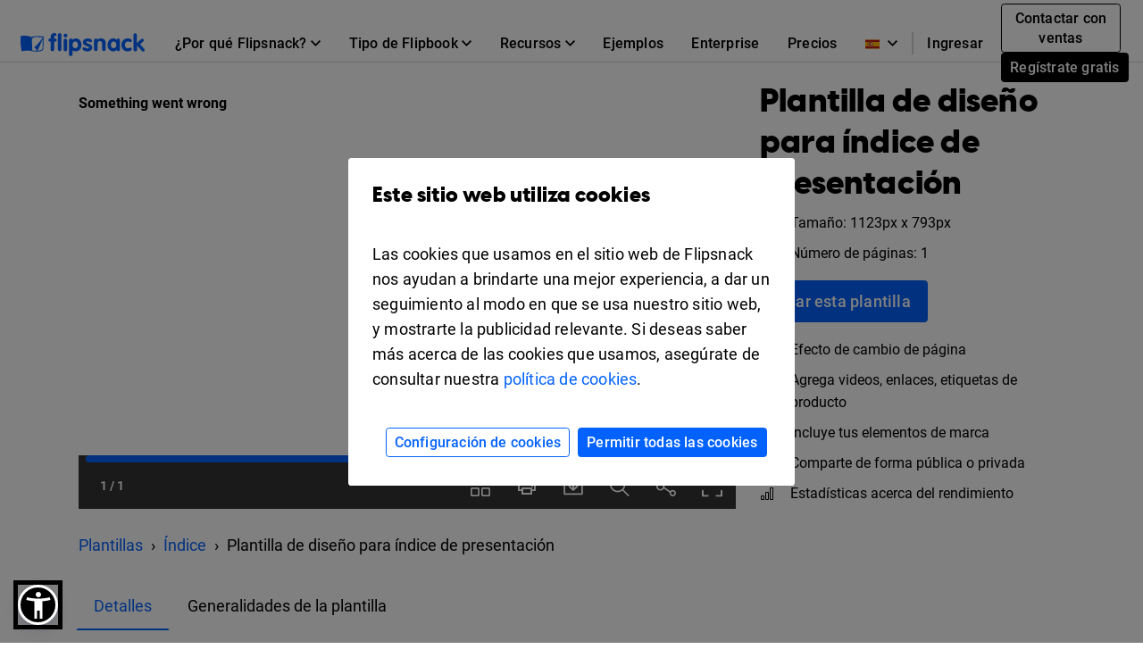

--- FILE ---
content_type: text/xml
request_url: https://sqs.us-east-1.amazonaws.com/756737886395/flip-sts?Action=SendMessage&MessageBody=%7B%22ih%22%3A%22edc65e17521c4ade94571ffec6f324ac%22%2C%22ch%22%3A%22xkf48icrzp%22%2C%22cih%22%3A%22ac4e24e805acbc16e3c3f7i137763810%22%2C%22e%22%3A%5B%7B%22eid%22%3A1%7D%5D%2C%22ts%22%3A1769794532%7D
body_size: 378
content:
<?xml version="1.0"?><SendMessageResponse xmlns="http://queue.amazonaws.com/doc/2012-11-05/"><SendMessageResult><MessageId>2f3b42e0-772b-4f70-a9cd-0dc4a529561d</MessageId><MD5OfMessageBody>5837fd05da7ee98c036a4a43adf57679</MD5OfMessageBody></SendMessageResult><ResponseMetadata><RequestId>152bc824-d194-59ec-a532-a9d23fb0b33f</RequestId></ResponseMetadata></SendMessageResponse>

--- FILE ---
content_type: image/svg+xml
request_url: https://cdn.flipsnack.com/site/images/home/languages/france-flag.gz.svg
body_size: -2
content:
<svg width="16" height="12" fill="none" xmlns="http://www.w3.org/2000/svg"><path fill-rule="evenodd" clip-rule="evenodd" d="M11 .5h5v11h-5V.5Z" fill="#F50100"/><path fill-rule="evenodd" clip-rule="evenodd" d="M0 .5h6v11H0V.5Z" fill="#2E42A5"/><path fill-rule="evenodd" clip-rule="evenodd" d="M5 .5h6v11H5V.5Z" fill="#F7FCFF"/></svg>

--- FILE ---
content_type: application/javascript
request_url: https://cdn.flipsnack.com/site/texts_es.gz.js?v=9855
body_size: 12207
content:
var texts = {"accountConfirmation":"Please confirm your account first!","accountDeactivated":"Parece que tu cuenta no est\u00e1 activa. Por favor, comun\u00edcate con nosotros por chat en vivo para conseguir ayuda. ","AccountNotFound":"No pudimos encontrar una cuenta de Flipsnack vinculada a su perfil de Facebook.","accountOptions":"Opciones de cuenta","account_details":"Detalles cuenta","aConfirmationEmailHasBeenResentTo":"Un mail de confirmation vous a \u00e9t\u00e9 envoy\u00e9 \u00e0","addNewFolder":"Agregar nueva carpeta","addToFlip":"A\u00f1adir a flipbook","allTime":"Siempre","altFlipSnack":"Creador de revistas digitales online","analytics":"Datos anal\u00edticos","AnotherEmail":"Utilice otra direcci\u00f3n de correo electr\u00f3nico. \u00a1Gracias! <a href=\"https:\/\/help.flipsnack.com\/en\/articles\/5496197-registration-blocked-for-certain-email-addresses\" target=\"_blank\">Aprende m\u00e1s<\/a>","apply":"Aplicar","bannedEmailDomain":"Este correo electr\u00f3nico no se acepta en Flipsnack debido a la reciente ola de cuentas basura que contienen este dominio.","bestValue":"Mejor valor","billedMonthly":"Facturado mensualmente","billedYearly":"facturado anualmente","blog":"Blog","bookDropdownAll":"Todos los cubiertas de libro","BrandBookH1":"Haz un brand book en l\u00ednea","BrandBookMetaDescription":"Crea un libro de marca que defina la identidad de tu marca. Sube tu documento PDF de pautas a Flipsnack y transf\u00f3rmalo en un libro de marca digital interactivo.","BrandBookMetaTitle":"Creador de libros de marca online gratuito. Crea un libro de marca digital.","BrandBookP1":"Quieres que tu gu\u00eda de marca se vea profesional y \u00e1gil, porque juega un papel importante en el modo en que la marca es percibida. Es por esto que deber\u00edas presentar tus directrices corporativas en un precioso brand book digital en HTML5. \u00a1Es tan f\u00e1cil! \u00a1Simplemente sube a servidor y tu PDF a nuestra plataforma y lo haremos resplandecer! Empiece de forma gratuita.","BrandBookSub":"Tu gu\u00eda de marca al m\u00e1ximo","cancel":"Cancelar","categoryH1Fashion":"Generador de Revistas de Moda en L\u00ednea","change":"Cambiar","changepass":"Cambiar contrase\u00f1a","choosePlan":"Escoger","chooseTemplates":"Escoger plantilla","close":"Cerrar","closeButton":"Cerrar","collectionName":"Nombres de colecciones flipbook","contactLink":"Contacto","copied":"Copiado","copy":"Copiar","country":"Pa\u00eds","create":"Crear","createFromScratch":"Elabora flipbooks a partir de cero y establ\u00e9celos como plantillas","createNewFlipbookEmpty":"Crear un nuevo libro animado usando una de nuestras plantillas","createPublications":"Cargar archivos PDF","createYourOwn":"Elabora el tuyo","currentPlan":"Plan actual","current_password":"Contrase\u00f1a actual","customize":"Personalizar","dateFrom":"Fecha desde","dateTo":"Fecha hasta","deleteCode":"Eliminar c\u00f3digo","deleteFlipbookFolderText1":"Est\u00e1s a punto de borrar una carpeta de tu cuenta.","deleteFlipbookFolderText2":"Esta operaci\u00f3n no borra el contenido de la carpeta el cual a\u00fan estar\u00e1 disponible desde \"Todos mis flipbook\".","deleteFlipbookFolderText3":"\u00bfEst\u00e1s seguro de continuar?","deleteFlipbookPopinText1":"Est\u00e1s a punto de remover tu cat\u00e1logo interactivo de nuestros servidores, incluyendo el enlace p\u00fablico.","deleteFlipbookPopinText2":"Esta operaci\u00f3n no puede deshacerse.","deleteFlipbookPopinText3":"\u00bfEst\u00e1s seguro de continuar?","deleteShelfPopinText1":"You are about to remove your shelf from our servers, including public link.","description":"Descripci\u00f3n","desktop":"Desktop","devices":"Dispositivos","devicesAndSources":"Fuentes y dispositivos","digitalBrochureB1":"Crear su folletos ahora","digitalBrochureH1":"Crea un folleto digital gratuito","digitalBrochureH2":"\u00bfC\u00f3mo har\u00e1s tu propio folleto?","digitalBrochureS2P4":"Publica el folleto","digitalBrochureS2P5":"F\u00e1cil de compartir","digitalBrochureS3B1":"Comienza a dise\u00f1ar","digitalBrochureS3P1":"Da un vistazo a nuestra amplia variedad de plantillas para gu\u00edas profesionales.","digitalBrochureS4H2":"Compatible con m\u00f3viles","digitalBrochureS4H3":"Animaci\u00f3n de cambio de p\u00e1gina","digitalBrochureS4H5":"V\u00eddeos y funciones interactivas","digitalBrochureS6H1":"Otros tipos de publicaciones","DigitalLookbookButton1":"Cr\u00e9alo ya","DigitalLookbookExamples":"Bellos ejemplos de lookbook creados por nuestros usuarios","DigitalLookbookF2D":"Mejora la belleza de tu nueva colecci\u00f3n de productos, al convertirlos en un lookbook digital impactante.","DigitalLookbookF4D":"Agrega a tu lookbook, cualquier tipo de botones o de enlaces, para impulsar el tr\u00e1fico hacia tu tienda virtual e impulsar las ventas. ","DigitalLookbookF4T":"Integraci\u00f3n a comercio electr\u00f3nico","DigitalLookbookF5D":"Comparte tu revista lookbook en las redes sociales, por email o m\u00f3ntala en tu sitio web.","DigitalLookbookF6D":"No mostramos anuncios en tu lookbook, porque queremos que tus contenidos reciban toda la atenci\u00f3n que se merecen.","DigitalLookbookFeatures":"La mejor aplicaci\u00f3n en l\u00ednea que vayas a usar en tu vida","DigitalLookbookFooter1":"Crea un lookbook para tu marca","DigitalLookbookFooter2":"Prueba gratis nuestro generador lookbook en l\u00ednea","DigitalLookbookH1":"Creador de lookbook en l\u00ednea","DigitalLookbookHowTo":"C\u00f3mo hacer un lookbook","DigitalLookbookMetaDescription":"Crea un lookbook digital profesional con Flipsnack. Muestra el estilo de tu marca, cautiva a las audiencias y comp\u00e1rtelo con enlaces personalizados e incrustaciones.","DigitalLookbookMetaTitle":"Crea un Lookbook Online. Hacer un Cat\u00e1logo de Moda","DigitalLookbookP1":"\u00a1Muestra tus colecciones de la manera m\u00e1s atractiva! Haz tu propio lookbook de modas impresionante, y publ\u00edcalo en l\u00ednea, o desc\u00e1rgalo para impresi\u00f3n. Con nuestro generador de lookbook, tendr\u00e1s un lookbook digital en un abrir y cerrar de ojos. Carga tu PDF, usa una plantilla para lookbook o dise\u00f1a un lookbook a partir de cero. Empiece de forma gratuita.","DigitalLookbookP2":"Quieres que los productos sean el foco principal de tu lookbook, la clave es usar dise\u00f1os sencillos y minimalistas. Trata de lograr un aspecto general coherente, pulcro y despejado. Menos es mejor. Aqu\u00ed hay algunos consejos sobre c\u00f3mo elaborar un lookbook que se destaque.","DigitalLookbookP3":"Desde el cargar tu lookbook en PDF, hasta dise\u00f1ar uno desde cero, o comenzar con una plantilla para lookbook, Flipsnack puede ser la aplicaci\u00f3n generadora de  lookbook a elegir, para los comerciantes al menudeo, dise\u00f1adores de moda, o incluso para las aspirantes a ser modelos de moda.","DigitalLookbookP4":"Si necesitas inspiraci\u00f3n, consulta estos dise\u00f1os para lookbook elaborados por nuestros usuarios. Recuerda: dise\u00f1os sencillos y fotograf\u00edas impactantes, son los distintivos del dise\u00f1o profesional.<br><br> Usa nuestro generador de lookbook digitales, e insp\u00edrate para elaborar un lookbook para dise\u00f1o de interiores, un lookbook vintage, o un lookbook de ropa que tendr\u00e1 un impacto en tus ventas.","DigitalLookbookStep1D":"Crea una cuenta en Flipsnack y desarrolla tu lookbook en l\u00ednea, ya sea seleccionando una de nuestras plantillas gratuitas para lookbook, o elabor\u00e1ndolo por tu cuenta desde cero. Tambi\u00e9n puedes cargar un lookbook en PDF, si solo quieres publicarlo en l\u00ednea en un formato con efecto de cambio de p\u00e1gina.","DigitalLookbookStep1T":"1. Elige una plantilla para lookbook o comienza a partir de cero","DigitalLookbookStep2D":"Tus fotograf\u00edas son los elementos que m\u00e1s definen tu marca e imagen. Las fotos de alta calidad sugieren productos de alta calidad. Para obtener tomas art\u00edsticas de calidad, considera contratar a un estilista y un fot\u00f3grafo de moda. Para mantener a tus lectores enfocados en tus productos, elabora un lookbook con un fondo pulcro y neutral.","DigitalLookbookStep2T":"2. Aseg\u00farate de tener una fotograf\u00eda profesional y original","DigitalLookbookStep3D":"Siempre es \u00fatil agregar informaci\u00f3n breve sobre el producto en los lookbook de modas. Ayudar\u00e1s a que tus lectores tomen una decisi\u00f3n de compra, y elevar\u00e1 de golpe a tus ventas.","DigitalLookbookStep3T":"3. Agrega informaci\u00f3n y detalles del producto","DigitalLookbookStep4D":"Quieres que los productos sean el principal punto de atenci\u00f3n de tu lookbook, de modo que la clave es usar apariencias sencillas, minimalista. Trata de lograr una apariencia general coherente, sobria y despejada. Entre menos es mejor. ","DigitalLookbookStep4T":"Dise\u00f1o sencillo y sobrio","DigitalLookbookSub":"Crea en l\u00ednea un lookbook de moda en minutos","digitalMagazineInMinutes":"Crea tus propias revistas digitales en minutos","DigitalPhotoAlbumALT":"\u00c1lbum de Fotos Digitales HTML5","DigitalPhotoAlbumF1D":"Recrea el aspecto y la sensaci\u00f3n de un aut\u00e9ntico \u00e1lbum de fotos, adem\u00e1s de ser favorable con el medio ambiente.","DigitalPhotoAlbumF3D":"Descarga y comparte nuestros \u00e1lbumes digitales en las plataformas sociales \u2013 en tan solo un par de  clics.","DigitalPhotoAlbumF3T":"Divulga los recuerdos","DigitalPhotoAlbumFooter2":"Crea un \u00e1lbum fotogr\u00e1fico digital","DigitalPhotoAlbumH1":"Generador de \u00e1lbum de fotos en l\u00ednea","DigitalPhotoAlbumH2Examples":"Insp\u00edrate con los ejemplos de la foto galer\u00eda en l\u00ednea","DigitalPhotoAlbumH2Features":"Dise\u00f1os \u00fanicos destinados para grandes caracter\u00edsticas","DigitalPhotoAlbumH2HowTo":"C\u00f3mo hacer una galer\u00eda gratuita de fotos en l\u00ednea","DigitalPhotoAlbumH2sub":"Crea tu propia galer\u00eda de fotos en l\u00ednea al instante","DigitalPhotoAlbumH2Templates":"Listo para abordar las plantillas de libro fotogr\u00e1fico digital","DigitalPhotoAlbumMetaDescription":"Crea, comparte \u00e1lbumes fotogr\u00e1ficos. Nuestro generador de \u00e1lbumes es realmente f\u00e1cil de usar, sin conocimientos t\u00e9cnicos, sin instalar nada.","DigitalPhotoAlbumMetaT":"Crea Tu \u00c1lbum de Fotos Online","DigitalPhotoAlbumP1":"Comparte tu galer\u00eda de fotos en l\u00ednea, int\u00e9grala en tu sitio web. Sube im\u00e1genes o archivos PDF y captura los mejores momentos con la ayuda de nuestro generador de \u00e1lbum de fotos digitales. \u00a1Es tan f\u00e1cil como suena!","DigitalPhotoAlbumP2":"Con la ayuda de nuestro generador de libros fotogr\u00e1ficos en l\u00ednea, tu \u00e1lbum de im\u00e1genes digitales estar\u00e1 listo de volada. Importa im\u00e1genes o archivos PDF y personaliza tu dise\u00f1o en nuestro editor ubicado en el navegador. \u00a1Listo! \u00a1Un \u00e1lbum fotogr\u00e1fico est\u00e1 a la vuelta de la esquina!","DigitalPhotoAlbumP3":"Logra los mejores libros fotogr\u00e1ficos digitales con nuestras mejores plantillas por dem\u00e1s creativas y originales. F\u00e1ciles de usar y amigables, nuestro editor web te permite hacer variaciones y personalizar los dise\u00f1os con el fin de los hagas encajar a la medida de las necesidades de tu cliente. \u00bfSin inspiraci\u00f3n? Aqu\u00ed estamos para ayudarte a lograr lo mejor de esto, \u00a1sin batallar por nada!","DigitalPhotoAlbumP4":"Revisa estos libros fotogr\u00e1ficos digitales a nivel de excelencia dise\u00f1ados por uno de nuestros mejores clientes y publica el tuyo tambi\u00e9n. Alguna otra persona pude encontrar tu concepto como un inspirador. Ay\u00fadanos a difundir las ideas de c\u00f3mo deber\u00eda de verse un \u00e1lbum de im\u00e1genes genial.","DigitalPhotoAlbumStep1D":"Sube cualquier PNG, JPG o PDF y logra el inicio de un fant\u00e1stico libro fotogr\u00e1fico","DigitalPhotoAlbumStep3D":"Agrega v\u00eddeos musicales o archivos ricos en multimedia y haz m\u00e1s genial tu \u00e1lbum de fotos digitales","DigitalPhotoAlbumStep4D":"Ya listo, env\u00edalo por email, desc\u00e1rgalo o comp\u00e1rtelo en unos cuantos clics","DigitalPhotoAlbumStep4T":"Compartir sin esfuerzos","DigitalPhotoAlbumTemplatesSub":"\u00bfNo quieres hacerlo a partir de cero? \u00a1Te apoyamos!","discardDraft":"Descartar borrador","discardDraftPopinText1":"Est\u00e1s a punto de descartar el borrador de esta colecci\u00f3n.","discardDraftPopinText2":"Se perder\u00e1n todos los cambios.","discardDraftPopinText3":"\u00bfEst\u00e1 seguro de que desea continuar?","dismiss":"Despedir","dlt":"Eliminar","doesMatchRecentPasswords":"Your new password must be different than your last 3 passwords.","download":"Descargar","draft":"Borrador","edit":"Editar","editAsNew":"Duplicar","editorFeedbackButton":"Enviar comentarios","editorFeedbackTitle":"Enviar comentarios","email":"Email","emailCopyCode":"Use this code to embed the flipbook snippet into your email newsletter","embed":"Integrar","enterEmailHere":"Enter email address here","entertainment":"Entretenimiento","errorTeamAccount":"Ya hab\u00edas aceptado esta invitaci\u00f3n anteriormente","errorTeamAccount1":"Ya eres un miembro del equipo, de modo que puedes iniciar sesi\u00f3n y seguir explorando el espacio de trabajo del equipo. ","fakeEmail":"Ya ha sido usada una variante de esta direcci\u00f3n de correo electr\u00f3nico, o detectamos que se trata de un correo falso. Por favor, haz tu registro usando una direcci\u00f3n de correo electr\u00f3nico diferente. ","fbColStats":"Estad\u00edsticas de las colecci\u00f3nes flipbook","Feat3Title":"Medios enriquecidos","Feat7Title":"Estad\u00edsticas avanzadas","Feat9Alt":"Apariencia profesional","Feat9Title":"Professional Look","FeaturesS1fast":"Lo hacemos r\u00e1pido. Lo hacemos bien.","FetauresS1p":"\u00a1La conversi\u00f3n de PDF a flipbook dar\u00e1 vida a tus ficheros! Simplemente carga tu PDF, y lo convertiremos en una revista bella e interactiva, en cuesti\u00f3n de segundos.  \u00a0","flipbookReviewMessage":"El folioscopio est\u00e1 en espera de revisi\u00f3n ya que has empleado algunas palabras que a menudo se les asocia con spam (contenido basura) y pronto ser\u00e1 inspeccionado.","footerAbuse":"Abuso","footerExamplesLinkFlipsnack":"Ejemplos","footerPrivacy":"Privacidad","footerRefunds":"Reembolsos","footerTerms":"T\u00e9rminos","free":"Gratis","getInspired":"Insp\u00edrate","getStarted":"Empezar","goPremium":"Premium","headerBusiness":"Business","headerEdu":"Edu","headerFeatures":"Caracter\u00edsticas","headerMenuUpgrade":"Adquiere","headerStartPublishing":"Comience a publicar","headerStartPublishingTitle":"Comience a publicar","health":"Salud","hello":"Hola","help_and_support":"Ayuda y soporte t\u00e9cnico","here":"aqu\u00ed","hideStatsDetails":"Ocultar detalles estad\u00edsticos","hlCancel":"Cancelar","hlDlPDF":"Descargar PDF","hlDownload":"Descargar","hlEmail":"Email","hlMultimedia":"Multimedia","hlPage":"P\u00e1gina","hlPublic":"P\u00fablico","hlSendEmail":"Enviar email","hlSocial":"Social","hlTitleAndDescription":"T\u00edtulo y descripci\u00f3n","hlUnlisted":"No listado","hlUpgrade":"Actualizar","hlUpload":"Subir","hlValidEmail":"Por favor, introduce una direcci\u00f3n de email v\u00e1lida","ifYouDontReceiveIt":"Existe la posibilidad de que este email se haya filtrado en su carpeta de correos no deseados. Le recomendamos que revise esa carpeta.","invalidEmailAddress":"La direcci\u00f3n de correo electr\u00f3nico no es v\u00e1lida. Corr\u00edgela.","invalidEmailAddressLength":"Longitud de direcci\u00f3n de correo electr\u00f3nico no v\u00e1lida","invalidPassword":"Password must be at least 8 characters","invalidRecaptcha":"Invalid reCAPTCHA. Please try again.","landingPageTemplate2H04":"Software para la revista instalado en la nube","landingPageTemplate2H05":"Plataforma de publicaci\u00f3n digital","landingPageTemplate2H07":"Privacidad","landingPageTemplate2H11":"Hermosas plantillas de revista","last30Days":"\u00daltimos 30 d\u00edas","last3Months":"\u00daltimos 3 meses","last7Days":"\u00daltimos 7 d\u00edas","layoutCategoryBooklets":"Folletos","layoutCategoryBrochures":"Folletos","layoutCategoryCatalogs":"Flipbook animados digitales","layoutCategoryGuidesTutorials":"Guias","layoutCategoryMagazines":"Revistas","layoutCategoryMenus":"Men\u00fas","layoutCategoryPhotoAlbums":"Foto \u00e1lbum","layoutCategoryPortfolios":"Portafolios","layoutCategoryPresentations":"Presentaciones","layoutCategoryReports":"Informes","lbl_avg_time":"Tiempo promedio","lbl_clicks":"Clicks","lbl_details":"Detalles","lbl_downloads":"Descargas","lbl_impressions":"Impresiones","lbl_shares":"Compartidos","lbl_time_spent":"Promedio de tiempo invertido","lbl_views":"Vistas","learn_more":"M\u00e1s","lifetimeStats":"Todas las estad\u00edsticas","lockedOutAccess":"Muchos intentos de inicio de sesi\u00f3n fallidos, favor de intentarlo otra vez en 1 hora.","logOut":"Cerrar sesi\u00f3n","lpBookButton":"Publica ya tu libro digital","lpBookH1":"Se facilita la publicaci\u00f3n de libros digitales","lpbookletH2Examples":"Ejemplos de folleto","lpbookletSubheading1Text":"Nuestro software hace todo el trabajo pesado. S\u00f3lo necesitas subir tu PDF a nuestra plataforma.","lpbookletSubheading1Title":"F\u00e1cil de usar","lpbookletUsesTitle":"Folletos en l\u00ednea","lpBookMainImageAlt":"Plataforma de edici\u00f3n de libros digitales Flipsnack","lpBookMainKeyword":"Libro digital ","lpBookSecondaryKeyword":"Ejemplos de libros","lpBookSubheading1Title":"Sube y publica libros digitales","lpBookSubheading3Alt":"Apariencia bella","lpBrochureH2Examples":"Ejemplos de folletos","lpBrochureSubheading3Text":"Eleva la participaci\u00f3n del lector, al agregar v\u00eddeo y otros medios enriquecidos a tu folleto HTML5.","lpBrochureSubheading7Alt":"Estad\u00edsticas avanzadas","lpCatalogH2Examples":"Ejemplos de cat\u00e1logo","lpCatalogSubheading7Alt":"Estad\u00edsticas avanzadas","LpDigiBrochHeaderAlt":"Digital brochures","LpDigiPortkeyword1":"Digital portfolio","LpDigitalFBkeyword1":"Digital flipbook","LpDigitalFlipbookHeaderH1":"Software de animaci\u00f3n en flipbook en l\u00ednea","lpDocumentSubheading3Alt":"Editor f\u00e1cil de usar","lpezineH1":"Software de creaci\u00f3n ezine","lpezineH2Examples":"Ejemplos Ezine","lpezineH2Info":"\u00bfPor qu\u00e9 usar Flipsnack para ezine?","lpezineMainKeyword":"Ezine","lpezineSecondaryKeyword":"Ejemplos Ezine","lpezineSubheading1Text":"No tienes que ser diestro en tecnolog\u00eda para usar Flipsnack. Haz el intento y ver\u00e1s lo f\u00e1cil que es","lpezineSubheading1Title":"F\u00e1cil de usar","lpezineSubheading2Title":"Estad\u00edsticas avanzadas","lpezineSubheading3Text":"Tu ezine responder\u00e1, por lo que estar\u00e1 disponible a todo tipo de lectores en m\u00f3viles o en escritorio.","lpezineUsesTitle":"E-zines","LpFBTemplateHeaderAlt":"HTML5 Flipbook Template","lpFlipbookH2Examples":"Ejemplos de flipbook","lpFlipbookSubheading7Alt":"Estad\u00edsticas avanzadas ","LpFlipPDFMetaTitle":"Convierte PDF a Flipbook en l\u00ednea","lpFlyerH2Examples":"Ejemplos de volantes","lpFlyerSubheading3Alt":"Editor f\u00e1cil de usar","lpFlyerTitle":"Crea Flyers Online. Creador de Volantes. Prueba gratis.","lpguideSecondaryKeyword":"Ejemplos de gu\u00eda","lpguideUsesTitle":"Gu\u00edas digitales","lpLeafletH2Examples":"Ejemplos de notas","lpLeafletSubheading2Alt":"Apariencia profesional","lplookbookH1":"La mejor aplicaci\u00f3n lookbook","lplookbookH2Examples":"Ejemplos de lookbook","lplookbookMainKeyword":"Una plantilla para lookbook de modas de parte de Flipsnack.","lplookbookSubheading1Title":"Exhibici\u00f3n impactante","lplookbookSubheading2Text":"A partir de la carga de un PDF, o haciendo un dise\u00f1o desde cero, encontrar\u00e1s un proceso de dise\u00f1o para lookbook muy intuitivo y divertido.","lplookbookSubheading2Title":"F\u00e1cil de usar","lplookbookSubheading3Alt":"Lookbooks con acabado profesional","lplookbookSubheading3Text":"La primera impresi\u00f3n es imborrable. Con nuestro generador de lookbook, puedes convertir tu lookbook PDF en una experiencia interactiva.","lplookbookSubheading3Title":"Acabado profesional","lplookbookSubheading4Title":"Sin publicidad","lplookbookUsesTitle":"Lookbooks digitales","lpMagH2Examples":"Ejemplos de revistas","LpMagMKRkeyword1":"Ejemplo de revista digital interactiva elaborada con Flipsnack","lpMagSubheading2Alt":"Editor f\u00e1cil de usar","lpMagSubheading4Alt":"Estad\u00edsticas avanzadas","LpMagTempButton":"Hacer una revista online","lpMenuH2Examples":"Ejemplos de men\u00fa","lpMenuSubheading2Alt":"Apariencia profesional","lpNewsletterMainKeyword":"Bolet\u00edn digital ","lpNewsletterSubheading2Alt":"Editor f\u00e1cil de usar","LpPamphMKRHeaderAlt":"Generador gratuito de folletos en l\u00ednea","LpPamphMKRkeyword2":"pamphlet maker","lpPhotoSecondaryKeyword":"Ejemplos de foto \u00e1lbum","lpPhotoSubheading2Title":"Editor f\u00e1cil de usar","lpPhotoText":"Las fotograf\u00edas son una gran manera de mantener vivos para siempre los momentos valiosos.  Ahora, tambi\u00e9n puedes crear \u00e1lbumes digitales de fotos hermosos y personalizados, para que puedas compartir f\u00e1cilmente tus recuerdos con amigos y familiares.","lpPortfolioH2Examples":"Ejemplos de portafolio\r\n","lpPortfolioSubheading3Text":"Tu portafolio digital estar\u00e1 disponible en cualquier dispositivo y en cualquier sistema operativo. ","lpPresentationH2Examples":"Ejemplos de presentaci\u00f3n digital ","lpPresentationMainKeyword":"Presentaci\u00f3n digital ","lpPresentationSubheading1Alt":"Editor f\u00e1cil de usar","lpPresentationSubheading3Alt":"Estad\u00edsticas avanzadas ","lpPresentationText":"Dale a tus presentaciones m\u00e1s diapositivas. Convi\u00e9rtelas en presentaciones digitales interactivas con Flipsnack, una herramienta de presentaci\u00f3n web dise\u00f1ada para marketing, educaci\u00f3n, bienes ra\u00edces y capacitaci\u00f3n corporativa.","lpPresentationTextInfo":"Flipsnack es una herramienta f\u00e1cil de usar para presentaciones digitales en l\u00ednea que te permite crear presentaciones en pocos minutos. Puedes usar el editor en l\u00ednea para crear tu presentaci\u00f3n digital a partir de cero o simplemente s\u00fabela y publ\u00edcala si ya tienes una  dise\u00f1ada.","lpPresentationTitle":"Software de presentaciones digitales en l\u00ednea | Flipsnack","lpprogramH2Examples":"Ejemplos de programa","lpprogramH2Info":"\u00bfPor qu\u00e9 usar Flipsnack para programas digitales?","lpprogramMainKeyword":"Programa digital","lpprogramSubheading2Text":"Impresiona a tu p\u00fablico con un programa digital de alta calidad, que se ve elegante y refinado.","lpprogramSubheading2Title":"Apariencia profesional","lpprogramSubheading3Text":"Tu programa digital estar\u00e1 disponible para lectores en sistemas de escritorio y m\u00f3viles, adapt\u00e1ndose para cualquier tama\u00f1o de pantalla.","lpprogramSubheading3Title":"Para todas las plataformas","lpprogramSubheading4Text":"Comparte tu programa en redes sociales, boletines o int\u00e9gralo en tu blog o sitio web.","lpprogramSubheading4Title":"Compartir en l\u00ednea","lpprogramText":"Con la ayuda de nuestra herramienta, puedes crear un programa o itinerario digital atractivo al que los asistentes o participantes les encante leer. Tambi\u00e9n puedes usarlo en tu estrategia de marketing para convencer a m\u00e1s gente para que compre entradas, se registre o se inscriba. Sube tu programa digital en nuestra plataforma y comp\u00e1rtelo con todos tus clientes potenciales. Empiece de forma gratuita.","lpprogramTextInfo":"Cuando organizas un evento, deseas compartir el programa o itinerario con unas pocas personas seleccionadas o con tantas como sea posible. Flipsnack te permite controlar qui\u00e9nes pueden ver tu bello programa en l\u00ednea.","lpprogramUsesSub":"Genera un programa digital para tu pr\u00f3ximo evento","lpprogramUsesTitle":"Programas digitales","lpPublicationSubheading7Alt":"Estad\u00edsticas avanzadas ","lpReportH2Examples":"Ejemplos de informes","lpReportSubheading2Alt":"Estad\u00edsticas avanzadas","lpTutorialSubheading2Alt":"Editor f\u00e1cil de usar","lpTutorialSubheading4Alt":"Estad\u00edsticas avanzadas ","makeACopy":"Duplicar","messageSentSuccessfully":"Se envi\u00f3 correctamente el mensaje.","mfDownloadCSV":"Download CSV","mf_date_asc":"FECHA (Primero el m\u00e1s antiguo)","mf_date_desc":"FECHA (Primero las m\u00e1s recientes)","mf_name_asc":"NOMBRE (alfab\u00e9tico A->Z)","mf_name_desc":"NOMBRE (alfab\u00e9tico Z->A)","mobile":"M\u00f3vil","monthy":"Mensualmente","myCollections":"Mis colecciones","myFlippingBooks":"Mis cat\u00e1logos interactivos","myProfile":"Mi perfil","name":"Nombre","NameEmpty":"El nombre no puede estar vac\u00edo. Por favor ingrese un nombre valido.","new_password":"Contrase\u00f1a nueva","next":"Siguiente","no":"No","notPublished":"No-publicados","notStatsReadyMyfs":"Para registrar los datos, tienes que volver a re-publicar tu flipbook.","old_password":"Contrase\u00f1a anterior","oopsAnErrorOccurred":"Se ha producido un error.","oopsEmailAdressNotFound":"La direcci\u00f3n de e-mail que ingres\u00f3 no est\u00e1 en nuestra base de datos.","oopsThatEmailIsUsedOnASocialAccount":"Ese correo electr\u00f3nico se usa en una cuenta social.","oopsThatEmailPasswordCombination":"La combinaci\u00f3n email \/ contrase\u00f1a que has escrito no es v\u00e1lida.","overview":"Vista general","page":"P\u00e1gina","pageNotFound":"P\u00e1gina no encontrada","pageNotFound2":"Esta p\u00e1gina se ha eliminado, se ha movido a otra URL, o la URL est\u00e1 mal escrita","pageNotFoundButton":"Explorar","pageStats":"Estad\u00edsticas de p\u00e1gina","page_stats":"Estad\u00edsticas de p\u00e1gina","passTxt2":"* unicamente las personas con la contrase\u00f1a podr\u00e1n ver tu publicaci\u00f3n","password":"Contrase\u00f1a","passwordMissingRequiredChars":"La contrase\u00f1a deber\u00e1 tener al menos 8 caracteres de extensi\u00f3n, y deber\u00e1 contener al menos, una letra may\u00fascula, una letra min\u00fascula, un n\u00famero, y un s\u00edmbolo.","passwordRecoveryErrExpired":"Este enlace ha caducado. Si desea recuperar su contrase\u00f1a: Por favor, ingrese el correo electr\u00f3nico que us\u00f3 para registrarse para enviarle un mensaje con las instrucciones y un enlace de confirmaci\u00f3n. Tienes 24 horas para validar tu cuenta.","passwordRecoveryErrPassNotMatch":"\u00a1Tus contrase\u00f1as no coinciden! Por favor, aseg\u00farate de re-ingresar tu contrase\u00f1a correctamente.","passwords_not_match":"\u00a1Tus contrase\u00f1as no coinciden! Por favor, aseg\u00farate de re-ingresar tu contrase\u00f1a correctamente.","password_to_short":"Por favor, ingresa al menos 4 caracteres para tu contrase\u00f1a.","pasteGoogleAnalitics":"Pega tu Identidad de seguimiento Google Analytics aqu\u00ed para generar informes adicionales a tu flipbook","pdfLinksDetection":"Detecci\u00f3n de enlaces PDF","PDFtoFlipbookF1D":"Convierte tu PDF fijo en un flipbook interactivo, mediante enlaces, videos, series de diapositivas. Ten m\u00e1s participaci\u00f3n.","PDFtoFlipbookF1T":"Formato interactivo","PDFtoFlipbookF2D":"Convierte un PDF para enlazar y distribuir tu contenido con un clic. Comparte el enlace en cualquier plataforma, reuni\u00e9ndote con tu p\u00fablico en su canal preferido.","PDFtoFlipbookF2T":"Comparte f\u00e1cilmente con un enlace","PDFtoFlipbookF3D":"\u00bfOlvidaste hacer cambios de \u00faltima hora? Edita el documento enviado, y las actualizaciones ser\u00e1n visibles al instante para el consignatario.","PDFtoFlipbookF4D":"Restringe el acceso a tus documentos privados con la opci\u00f3n, protegido por contrase\u00f1a. Mant\u00e9n el control de tu informaci\u00f3n.","PDFtoFlipbookF4T":"Protecci\u00f3n de contenidos","PDFtoFlipbookF5D":"Refleja a tu empresa en cada documento que compartas, al agregar el logo y los colores personalizados al PDF con efecto de cambio de p\u00e1gina.","PDFtoFlipbookF5T":"Control de marca","PDFtoFlipbookF6D":"Rastrea la actividad dentro de tu PDF para flipbook con la ayuda de las estad\u00edsticas de Flipsnack. Vistas, clics, y dispositivos.","PDFtoFlipbookF6T":"Control de marca mejorado","PDFtoFlipbookFooter1":"\u00bfPerteneces a un gran equipo? <a href=\"https:\/\/share.hsforms.com\/1NBY5Cg_BTWK7YV3OohkF-Q3bpug\" target=\"_blank\">Comun\u00edcate con ventas <\/a>ahora","PDFtoFlipbookFooter2":"Convierte tu PDF en un flipbook en l\u00ednea en cuesti\u00f3n de segundos","PDFtoFlipbookH2Features":"6 motivos por los cuales deber\u00edas elegir el convertidor de Flipsnack","PDFtoFlipbookH2sub":"\u00a1Crea tus incre\u00edbles publicaciones digitales y comp\u00e1rtelas con el mundo","PDFtoFlipbookH2Templates":"Descubre ejemplos pr\u00e1cticos de PDF a flipbook","PDFtoFlipbookMainKeyword":"PDF A FLIPBOOk","PDFtoFlipbookMetaDescription":"El conversor de PDF a flipbook en l\u00ednea m\u00e1s r\u00e1pido. Convierta archivos PDF est\u00e1ticos en flipbooks para obtener un efecto realista de cambio de p\u00e1gina en 3D en segundos. No se requiere instalaci\u00f3n.","PDFtoFlipbookMetaTitle":"Convertir PDF a Flipbook en l\u00ednea gratis","PDFtoFlipbookP1":"Nuestro software de cambio de p\u00e1gina te ayuda a recrear la experiencia de la lectura tradicional de un libro o revista impreso. Simplemente tienes que cargar\/subir tus archivos al servidor \u2013 nuestro convertidor PDF se encargar\u00e1 de lo dem\u00e1s.","PDFtoFlipbookP3":"La animaci\u00f3n con efecto de cambio de p\u00e1gina agrega un efecto \u00fanico a tus publicaciones, haci\u00e9ndote destacar. Por no hablar del aspecto interactivo, que es la cereza en el pastel. La mejor manera de captar el inter\u00e9s de tu p\u00fablico es a trav\u00e9s de un PDF con efecto de cambio de p\u00e1gina, en un formato conocido para tus lectores. Genera en segundos, un flipbook a partir de un archivo PDF, con el convertidor de PDF m\u00e1s veloz.","PDFtoFlipbookStep1T":"Sube el PDF","periodCorporateMsg":"Seleccione el rango de datos","powerfulEditor":"Dise\u00f1a cat\u00e1logos, directamente en Flipsnack","previous":"Previo","profileImage":"Imagen de perfil","publishBut":"Publicado","published":"Publicados","publishing":"Publicaci\u00f3n","PublishingPlatformMetaTitle":"Plataforma de publicaci\u00f3n digital. Publica contenido en l\u00ednea.","publishPublic":"P\u00fablico","PunctuationMarks":"Lo sentimos, los signos de puntuaci\u00f3n no est\u00e1n permitidos.\r\n<div><br><\/div>","qNew":"New","qOr":"o","readMore":"Leer m\u00e1s","readMoreTracking":"Lee m\u00e1s acerca del seguimiento de flipbooks","remove":"Eliminar","removeFlipbookFromFolderText2":"Esta operaci\u00f3n no borrar\u00e1 el folioscopio, el cual a\u00fan estar\u00e1 disponible desde \"Todos mis folioscopios\".","removeFlipbookFromFolderText3":"\u00bfEst\u00e1s seguro de continuar?","removeItemDlg":"El \u00edtem ser\u00e1 eliminado permanentemente.<br \/>Esta operaci\u00f3n no se puede deshacer.<br \/>Est\u00e1s seguro de continuar?","removePass":"Quitar contrase\u00f1a","rename":"Rebautizar","repeat_new_password":"Repita la contrase\u00f1a","republish":"Re-publicar","resendConfirmation":"Reenviar confirmaci\u00f3n","roleIsRequired":"El rol es obligatorio.","sau":"o","savePassword":"Guardar contrase\u00f1a","schedulePublications":"Publicaciones calendarizadas","search":"Buscar","searchFlipbookPlaceholder":"Search your flipbooks","seeMorePages":"Ver m\u00e1s p\u00e1ginas","seemsLikeThisEmailIsAlreadyInUse":"Seems like this e-mail is already in use.","sendEmail":"Enviar mensaje","sentCheckYourEmail":"\u00a1Enviado! Revisa tu buz\u00f3n de email.","seo":"SEO","sessionExpired":"Tu sesi\u00f3n ha expirado. Por favor <a href=\"$loginUrl$\">ingresa<\/a> otra vez.","setPassProtection":"Establecer contrase\u00f1a","setPassword":"Establecer contrase\u00f1a","settings":"Configuraciones","share":"Compartir","ShareOneTimePasscode":"Comparte flipbooks con una contrase\u00f1a de un solo uso","ShareOneTimePasscodeTooltip":"Comparta documentos privados de forma segura con protecci\u00f3n por c\u00f3digo de acceso de un solo uso; no se necesita cuenta. Los destinatarios obtienen acceso temporal y completo por correo electr\u00f3nico.","sharingOptions":"Opciones de uso compartido","sharingOptionsShort":"Compartir","showMoreFromThis":"Mostrar m\u00e1s de este autor","showStatsDetails":"Mostrar detalles estad\u00edsticos","signIn":"Ingresar","social":"Social","somethingWentWrong":"Se produjo un problema. Int\u00e9nte de nuevo o <a href=\"https:\/\/www.flipsnack.com\/contact.html\" title=\"Contact us\">contacte<\/a> a nuestro equipo de soporte","sources":"Fuentes","spamSignup":"El nombre de dominio de tu direcci\u00f3n de correo electr\u00f3nico, ha sido asociado de forma muy pronunciada, con el env\u00edo masivo de correos basura, de modo que la hemos bloqueado.","startPageLabel":"Empezar desde p\u00e1gina:","startPublishing":"Comienza a publicar","statistics":"Estad\u00edsticas","stats":"Estad\u00edsticas","stats_backToOverview":"Volver al inicio","stats_interval_message":"Estad\u00edsticas de datos anterior --date-- son inexactas.","stats_lifetimeStats":"Todas las estad\u00edsticas","status":"P\u00e1gina de estado","subscriptionRenewalFailed":"Subscription renewal failed -","surveyOther":"Otra causa:","t4882H1":"Plantilla personalizable para folleto de ofertas navide\u00f1as","tablet":"Tablet","TailoredToYourNeeds":"Esto puede adaptarse a sus necesidades","TailoredToYourSpecificNeeds":"El n\u00famero puede adaptarse a sus necesidades espec\u00edficas.","testArnold":"Plantillas para cup\u00f3n","testBogdan":"magazine casdqwezc","thank_you_for_feedback":"Gracias por sus comentarios!","theEmailYouEnteredIsNotYetConfirmed":"El correo electr\u00f3nico ingresado no est\u00e1 confirmado","theresNoAccountAssociated":"No hay ninguna cuenta asociada con esta direcci\u00f3n de email.","thisEmailAddressIsAssociatedWithAFacebookGoogleAcc":"Esta direcci\u00f3n de correo electr\u00f3nico est\u00e1 asociada a una cuenta de Facebook o Google. Cambie al inicio de sesi\u00f3n de correo electr\u00f3nico creando una contrase\u00f1a.","thisMonth":"Este mes","titleFooterContact":"Contacto","today":"Hoy","tooltip_username_not_accepted":"Lo sentimos, este usuario ya no se encuentra disponible. Int\u00e9ntalo de nuevo con un otro nombre de usuario.","topCountries":"Mejores pa\u00edses","topFlips":"Colecciones top de flipbook","ToServicePrivacy":"Necesitas aceptar nuestros t\u00e9rminos de servicio y nuestra pol\u00edtica de privacidad.","total":"Total","totalDownloads":"% descargas totales","totalImpressions":"% impresiones totales","totalShares":"% compartidos totales","totalViewsStats":"% vistas totales","trackingIdAdded":"Se le ha a\u00f1adido una Identidad de seguimiento. Podr\u00eda tardar hasta 24horas para que el flipbook aparezca en Google Analytics.","trackVisitToFlipbook":"Da seguimiento a las visitas a tu flipbook","travel":"Viajes","tt_downloads":"El n\u00famero de veces que tus PDFs fueron descargadas de tu flipbook.","tt_impressions":"Contabilizados cada vez que se carga el widget.","tt_shares":"El n\u00famero de veces que tus publicaciones fueron compartidas en redes sociales.","tt_time_spent":"Muestra el tiempo promedio que las personas han utilizado viendo tu flipbook.","tt_views":"Contabilizados cada vez que una persona interact\u00faa con tu flipbook.","unlistedUnlimitedFlipbooks":"Revistas ocultas ilimitadas","unpublished":"No publicado","upgrade":"<a href=\"\/es\/go-premium.html\" class=\"afc\">Actualiza<\/a>","upgradePlan":"Mejora tu plan","upload":"Cargar","uploaded_at":"Subido en","useHashId":"Usa esta Identidad para encontrar tu informe en Analytics.","username":"Usuario","usernameSetOnce":"Tu nombre de usuario solo puede configurarse una vez","uses":"usos","usesDigitalFlipbooksP":"\u00bfEst\u00e1s en busca de un modo de generar publicaciones con efectos 3D de cambio de p\u00e1gina? Carga tus archivos en nuestra plataforma para transformar f\u00e1cilmente cualquier PDF, JPG o PNG en un folioscopio bello e interactivo. A tu p\u00fablico le encantar\u00e1 el sonido y la animaci\u00f3n del cambio de p\u00e1gina.","usesHeroParagraph":"Adem\u00e1s de las revistas digitales y los cat\u00e1logos en l\u00ednea, Flipsnack puede ser tu herramienta din\u00e1mica para la creaci\u00f3n de contenidos, para todo tipo de publicaciones interactivas. \u00a1Haz la prueba!","view":"ver","viewAllFlippingBooks":"todos los cat\u00e1logos interactivos","viewFB":"Ver","viewFlip":"Ver catalogo","viewMore":"Ver m\u00e1s","views":"visitas","view_all":"ver todas","view_all_stats":"Ver todas estad\u00edsticas","view_top_collections":"Ver el top de colecciones flipbook","warning":"Advertencia","waysToUseFlipsnack":"Con Flipsnack, haz publicaciones digitales con vuelta de p\u00e1gina, en un abrir y cerrar de ojos","yearly":"Anualmente","yes":"S\u00ed","yesterday":"Ayer","youAreAboutToDelete":"Est\u00e1s a punto de remover tu cat\u00e1logo interactivo de nuestros servidores, incluyendo el enlace p\u00fablico.<br \/>Esta operaci\u00f3n no puede deshacerse.<br \/>\u00bfEst\u00e1s seguro de continuar?","youAreAboutToDiscardDraft":"Est\u00e1s a punto de descartar el borrador de esta colecci\u00f3n.<br\/> Se perder\u00e1n todos los cambios.<br\/> \u00bfEst\u00e1 seguro de que desea continuar?"}

--- FILE ---
content_type: image/svg+xml
request_url: https://cdn.flipsnack.com/site/images/home/languages/spain-flag.gz.svg
body_size: 1870
content:
<svg width="16" height="12" fill="none" xmlns="http://www.w3.org/2000/svg"><path fill-rule="evenodd" clip-rule="evenodd" d="M0 .5v11h16V.5H0Z" fill="#FFB400"/><mask id="a" style="mask-type:alpha" maskUnits="userSpaceOnUse" x="0" y="0" width="16" height="12"><path fill-rule="evenodd" clip-rule="evenodd" d="M0 .5v11h16V.5H0Z" fill="#fff"/></mask><g mask="url(#a)"><path fill-rule="evenodd" clip-rule="evenodd" d="M0 .5v2.75h16V.5H0ZM0 8.75v2.75h16V8.75H0Z" fill="#C51918"/><path fill="#F1F9FF" d="M2.504 5.208h.56v2.669h-.56z"/><path fill-rule="evenodd" clip-rule="evenodd" d="M3.288 4.746H2.28v.257h.168v.205h.672v-.205h.168v-.257ZM3.12 8.031h.168v.257H2.28v-.257h.168v-.205h.672v.205Z" fill="#C88A02"/><path fill-rule="evenodd" clip-rule="evenodd" d="M2.784 4.797c.122 0 .134-.042.206-.105.056-.048.186-.109.186-.177 0-.156-.175-.282-.392-.282-.216 0-.392.126-.392.282 0 .076.09.127.157.177.072.054.124.105.235.105Z" fill="#AD1619"/><path fill-rule="evenodd" clip-rule="evenodd" d="M2.28 8.288h1.008v.41s-.126-.05-.252-.05-.252.05-.252.05-.126-.05-.252-.05-.252.05-.252.05v-.41Z" fill="#005BBF"/><mask id="b" style="mask-type:alpha" maskUnits="userSpaceOnUse" x="2" y="8" width="2" height="1"><path fill-rule="evenodd" clip-rule="evenodd" d="M2.28 8.288h1.008v.41s-.126-.05-.252-.05-.252.05-.252.05-.126-.05-.252-.05-.252.05-.252.05v-.41Z" fill="#fff"/></mask><path fill="#F1F9FF" d="M7.992 5.208h.56v2.669h-.56z"/><path fill-rule="evenodd" clip-rule="evenodd" d="M8.776 4.746H7.768v.257h.168v.205h.672v-.205h.168v-.257ZM8.608 8.031h.168v.257H7.768v-.257h.168v-.205h.672v.205Z" fill="#C88A02"/><path fill-rule="evenodd" clip-rule="evenodd" d="M8.272 4.797c.122 0 .134-.042.206-.105.056-.048.186-.109.186-.177 0-.156-.175-.282-.392-.282-.216 0-.392.126-.392.282 0 .076.09.127.157.177.072.054.124.105.235.105Z" fill="#AD1619"/><path fill-rule="evenodd" clip-rule="evenodd" d="M7.768 8.288h1.008v.41s-.126-.05-.252-.05-.252.05-.252.05-.126-.05-.252-.05-.252.05-.252.05v-.41Z" fill="#005BBF"/><mask id="c" style="mask-type:alpha" maskUnits="userSpaceOnUse" x="7" y="8" width="2" height="1"><path fill-rule="evenodd" clip-rule="evenodd" d="M7.768 8.288h1.008v.41s-.126-.05-.252-.05-.252.05-.252.05-.126-.05-.252-.05-.252.05-.252.05v-.41Z" fill="#fff"/></mask><path fill-rule="evenodd" clip-rule="evenodd" d="M2.494 7.687c.101-.113.157-.215.157-.323a.274.274 0 0 0-.06-.176l.006-.002.15-.062c.072-.031.135-.065.197-.106.04-.026.092-.055.173-.095l.096-.047.096-.048a.6.6 0 0 0 .183-.132c.102-.118.08-.277-.061-.366a.774.774 0 0 0-.301-.088l-.197-.028-.177-.026c.345-.053.836-.034 1.052.069l.206-.365c-.44-.209-1.445-.187-1.82.05-.275.173-.238.436.048.549.12.047.276.078.564.12-.048.026-.088.05-.126.075a.819.819 0 0 1-.127.068l-.125.051-.017.007c-.233.097-.346.231-.312.474l.018.131.033.01.344.26Zm-.288-.34v.002-.001Zm6.147.017c0 .108.056.21.157.323l.344-.26.033-.01.018-.13c.034-.244-.079-.378-.312-.475l-.016-.007-.125-.05a.82.82 0 0 1-.128-.07 1.451 1.451 0 0 0-.126-.073c.289-.043.445-.074.564-.121.286-.113.323-.376.048-.55-.375-.236-1.379-.258-1.82-.05l.206.366c.216-.103.708-.122 1.052-.07-.052.009-.11.018-.177.027l-.196.028a.774.774 0 0 0-.301.088c-.142.089-.163.248-.062.366a.6.6 0 0 0 .183.132l.096.048.096.047c.081.04.134.069.173.095.062.041.126.075.198.106l.15.062.006.002a.274.274 0 0 0-.061.176Z" fill="#AD1619"/><path d="m2.962 6.183.165.032v.226c-.176.128-.623.345-.623.345v-.603h.458ZM8.157 6.183l-.165.032v.226c.176.128.623.345.623.345v-.603h-.458Z" fill="#F1F9FF"/><path fill-rule="evenodd" clip-rule="evenodd" d="M4.63 3.443c-.472 0-.904.284-.904.284v.076l.565.52s.159.5 1.272.382v.002s.737-.019.79-.034c.02-.007.041-.012.063-.018.144-.039.309-.083.407-.332l.565-.52v-.075a1.622 1.622 0 0 0-.905-.285 1.952 1.952 0 0 0-.918-.142v-.002c-.465-.042-.934.144-.934.144Zm.933-.116Z" fill="#AD1619"/><path fill-rule="evenodd" clip-rule="evenodd" d="m3.76 3.89.038-.036.513.442a5.757 5.757 0 0 1 1.216-.154h.045a5.725 5.725 0 0 1 1.232.158s-.006.048-.021.105l.056-.1.006-.006.517-.445.038.037-.514.443c-.074.126-.112.21-.112.245 0 .053-.15.084-.444.116-.23.025-.5.042-.722.045h-.056a7.867 7.867 0 0 1-.722-.045c-.294-.032-.444-.063-.444-.116a.1.1 0 0 0-.004-.025.386.386 0 0 1-.064-.142 2.508 2.508 0 0 0-.044-.078L3.76 3.89Zm2.867.69c.039.016.07 0 .095-.032a.152.152 0 0 0-.004.024.579.579 0 0 1-.098.03c-.072.014-.175.029-.296.042-.238.026-.52.044-.744.045a7.734 7.734 0 0 1-.744-.045 3.324 3.324 0 0 1-.296-.043.675.675 0 0 1-.073-.019l.006-.002c.122-.053.931-.102 1.077-.11.145.008.954.057 1.077.11Zm.154-.01-.001.001Z" fill="#C88A02"/><path fill-rule="evenodd" clip-rule="evenodd" d="M5.556 2.95c.093 0 .168-.068.168-.153 0-.085-.075-.154-.168-.154-.093 0-.168.069-.168.154 0 .085.075.154.168.154Z" fill="#005BBF"/><path fill-rule="evenodd" clip-rule="evenodd" d="M5.493 2.368h.117v.068h.076v.107H5.61v.214h.076v.107h-.27v-.107h.077v-.214h-.077v-.107h.077v-.068Z" fill="#C88A02"/><path fill="#C88A02" d="M5.472 2.949h.224v.667h-.224z"/><path d="m3.854 3.844-.308-.01c.145-.77.86-1.146 2.002-1.146 1.144 0 1.856.378 1.99 1.15l-.415.04c-.066-.375-.752-.715-1.569-.715-.818 0-1.629.303-1.7.681Z" fill="#C88A02"/><path opacity=".3" fill-rule="evenodd" clip-rule="evenodd" d="M3.736 4.746h3.64v2.998s-.27 1.006-1.82 1.006-1.82-1.033-1.82-1.033V4.746Z" fill="#E1E5E8"/><mask id="d" style="mask-type:alpha" maskUnits="userSpaceOnUse" x="3" y="4" width="5" height="5"><path fill-rule="evenodd" clip-rule="evenodd" d="M3.736 4.746h3.64v2.998s-.27 1.006-1.82 1.006-1.82-1.033-1.82-1.033V4.746Z" fill="#fff"/></mask><g mask="url(#d)"><path fill="#FFC034" d="M3.736 6.594h1.848v2.002H3.736z"/><path fill="#AD1619" d="M3.736 4.695h1.848v1.951H3.736z"/><path fill="#AD1619" d="M5.528 6.543h1.848v1.951H5.528z"/><path fill="#F1F9FF" d="M5.528 4.746h1.96v1.899h-1.96z"/><path fill-rule="evenodd" clip-rule="evenodd" d="M6.741 8.495s-1.186.085-1.186-.616c0 0-.011.616-1.25.616v.553h2.436v-.553Z" fill="#F1F9FF"/><path fill-rule="evenodd" clip-rule="evenodd" d="M5.556 7.005c.232 0 .42-.184.42-.411a.415.415 0 0 0-.42-.41.415.415 0 0 0-.42.41c0 .227.188.41.42.41Z" fill="#005BBF" stroke="#AD1619" stroke-width=".583"/></g><path fill-rule="evenodd" clip-rule="evenodd" d="M4.5 6c.276 0 .5-.205.5-.458s-.224-.459-.5-.459-.5.206-.5.459.224.458.5.458Z" fill="#C88A02"/><path fill-rule="evenodd" clip-rule="evenodd" d="M6.5 6c.276 0 .5-.205.5-.458s-.224-.459-.5-.459-.5.206-.5.459.224.458.5.458Z" fill="#C37C9C"/><path fill-rule="evenodd" clip-rule="evenodd" d="M6.5 7.833c.276 0 .5-.205.5-.458s-.224-.458-.5-.458-.5.205-.5.458.224.458.5.458Z" fill="#FFC034"/><path d="M4.5 7.833c.276 0 .5-.205.5-.458s-.224-.458-.5-.458-.5.205-.5.458.224.458.5.458Z" fill="#AD1619"/></g></svg>

--- FILE ---
content_type: text/xml
request_url: https://sqs.us-east-1.amazonaws.com/756737886395/flip-sts?Action=SendMessage&MessageBody=%7B%22ih%22%3A%22edc65e17521c4ade94571ffec6f324ac%22%2C%22ch%22%3A%22xkf48icrzp%22%2C%22cih%22%3A%22ac4e24e805acbc16e3c3f7i137763810%22%2C%22e%22%3A%5B%7B%22eid%22%3A6%2C%22pid%22%3A%221%22%7D%5D%2C%22ts%22%3A1769794532%7D
body_size: 378
content:
<?xml version="1.0"?><SendMessageResponse xmlns="http://queue.amazonaws.com/doc/2012-11-05/"><SendMessageResult><MessageId>403c0ec7-cee7-4392-af0e-86dd907b3961</MessageId><MD5OfMessageBody>4c9a18b011c265008c73628b23b49410</MD5OfMessageBody></SendMessageResult><ResponseMetadata><RequestId>2804456b-95a9-5b80-b0cf-249d7b8d3153</RequestId></ResponseMetadata></SendMessageResponse>